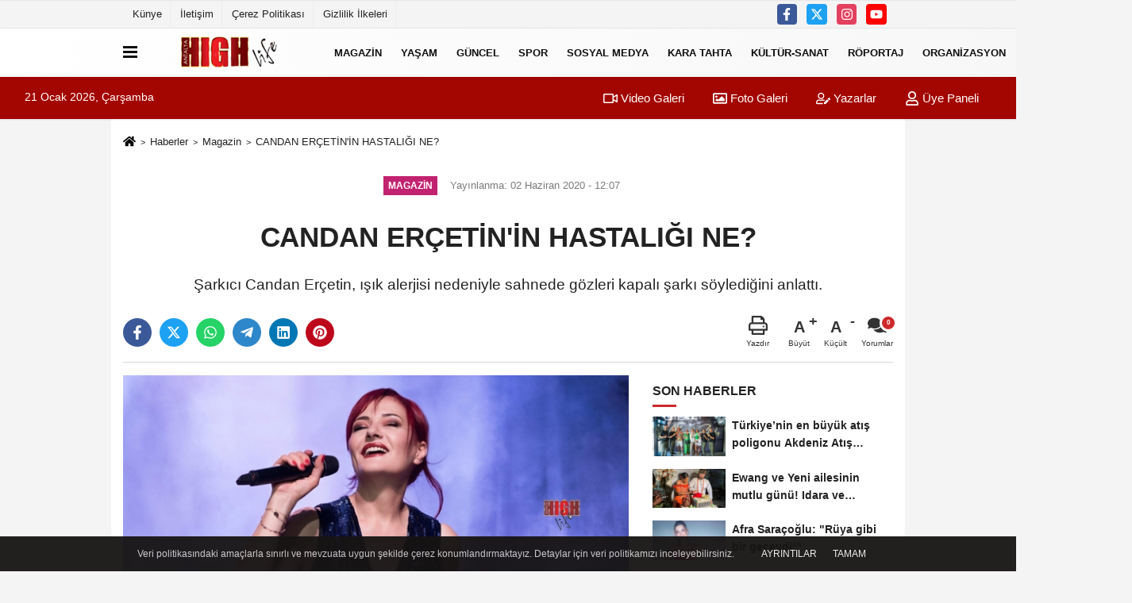

--- FILE ---
content_type: text/html; charset=UTF-8
request_url: https://www.antalyahighlife.com/candan-ercetin-in-hastaligi-ne/392/
body_size: 11161
content:
 <!DOCTYPE html> <html lang="tr-TR"><head> <meta name="format-detection" content="telephone=no"/> <meta id="meta-viewport" name="viewport" content="width=1200"> <meta charset="utf-8"> <title>CANDAN ERÇETİN'İN HASTALIĞI NE? - Magazin - Antalya High Life</title> <meta name="title" content="CANDAN ERÇETİN&#39;İN HASTALIĞI NE? - Magazin - Antalya High Life"> <meta name="description" content="Şarkıcı Candan Erçetin, ışık alerjisi nedeniyle sahnede gözleri kapalı şarkı söylediğini anlattı."> <meta name="datePublished" content="2020-06-02T12:07:31+03:00"> <meta name="dateModified" content="2020-06-02T12:07:31+03:00"> <meta name="articleSection" content="news"> <link rel="canonical" href="https://www.antalyahighlife.com/candan-ercetin-in-hastaligi-ne/392/" /> <link rel="manifest" href="https://www.antalyahighlife.com/manifest.json"> <meta name="robots" content="max-image-preview:large" /> <meta name="robots" content="max-snippet:160"> <link rel="image_src" type="image/jpeg" href="https://www.antalyahighlife.com/images/haberler/2020/06/candan-ercetin-in-hastaligi-ne.jpg"/> <meta http-equiv="content-language" content="tr"/> <meta name="content-language" content="tr"><meta name="apple-mobile-web-app-status-bar-style" content="#ebe7e6"><meta name="msapplication-navbutton-color" content="#ebe7e6"> <meta name="theme-color" content="#ebe7e6"/> <link rel="shortcut icon" type="image/x-icon" href="https://www.antalyahighlife.com/favicon.ico"> <link rel="apple-touch-icon" href="https://www.antalyahighlife.com/favicon.ico"> <meta property="og:site_name" content="https://www.antalyahighlife.com" /> <meta property="og:type" content="article" /> <meta property="og:title" content="CANDAN ERÇETİN&#39;İN HASTALIĞI NE?" /> <meta property="og:url" content="https://www.antalyahighlife.com/candan-ercetin-in-hastaligi-ne/392/" /> <meta property="og:description" content="Şarkıcı Candan Erçetin, ışık alerjisi nedeniyle sahnede gözleri kapalı şarkı söylediğini anlattı."/> <meta property="og:image" content="https://www.antalyahighlife.com/images/haberler/2020/06/candan-ercetin-in-hastaligi-ne.jpg" /> <meta property="og:locale" content="tr_TR" /> <meta property="og:image:width" content="641" /> <meta property="og:image:height" content="380" /> <meta property="og:image:alt" content="CANDAN ERÇETİN&#39;İN HASTALIĞI NE?" /> <meta name="twitter:card" content="summary_large_image" /> <meta name="twitter:url" content="https://www.antalyahighlife.com/candan-ercetin-in-hastaligi-ne/392/" /> <meta name="twitter:title" content="CANDAN ERÇETİN&#39;İN HASTALIĞI NE?" /> <meta name="twitter:description" content="Şarkıcı Candan Erçetin, ışık alerjisi nedeniyle sahnede gözleri kapalı şarkı söylediğini anlattı." /> <meta name="twitter:image:src" content="https://www.antalyahighlife.com/images/haberler/2020/06/candan-ercetin-in-hastaligi-ne.jpg" /> <meta name="twitter:domain" content="https://www.antalyahighlife.com" /> <link rel="alternate" type="application/rss+xml" title="CANDAN ERÇETİN&#39;İN HASTALIĞI NE?" href="https://www.antalyahighlife.com/rss_magazin_10.xml"/> <script type="text/javascript"> var facebookApp = ''; var facebookAppVersion = 'v3.0'; var twitter_username = ''; var reklamtime = "10000"; var domainname = "https://www.antalyahighlife.com"; var splashcookie = null; var splashtime = null;	var _TOKEN = "9fd62e81a495e35e4e2f6ea7cefa566b"; </script><link rel="preload" as="style" href="https://www.antalyahighlife.com/template/prime/assets/css/app.css?v=2022110508061120231130001115" /><link rel="stylesheet" type="text/css" media='all' href="https://www.antalyahighlife.com/template/prime/assets/css/app.css?v=2022110508061120231130001115"/> <link rel="preload" as="script" href="https://www.antalyahighlife.com/template/prime/assets/js/app.js?v=2022110508061120231130001115" /><script src="https://www.antalyahighlife.com/template/prime/assets/js/app.js?v=2022110508061120231130001115"></script> <script src="https://www.antalyahighlife.com/template/prime/assets/js/sticky.sidebar.js?v=2022110508061120231130001115"></script> <script src="https://www.antalyahighlife.com/template/prime/assets/js/libs/swiper/swiper.js?v=2022110508061120231130001115" defer></script> <script src="https://www.antalyahighlife.com/template/prime/assets/js/print.min.js?v=2022110508061120231130001115" defer></script> <script src="https://www.antalyahighlife.com/reg-sw.js?v=2022110508061120231130001115" defer></script> <script data-schema="organization" type="application/ld+json"> { "@context": "https://schema.org", "@type": "Organization", "name": "Antalya High Life", "url": "https://www.antalyahighlife.com", "logo": { "@type": "ImageObject",	"url": "https://www.antalyahighlife.com/images/genel/Adsız-3.fw.png",	"width": 360, "height": 90}, "sameAs": [ "https://www.facebook.com/AntalyaHighLife/", "https://www.youtube.com/user/HABERANTALYA", "https://www.twitter.com/twitter", "https://www.instagram.com/antalyahigh.life/", "", "", "" ] } </script> <script type="application/ld+json"> { "@context": "https://schema.org", "@type": "BreadcrumbList",	"@id": "https://www.antalyahighlife.com/candan-ercetin-in-hastaligi-ne/392/#breadcrumb", "itemListElement": [{ "@type": "ListItem", "position": 1, "item": { "@id": "https://www.antalyahighlife.com", "name": "Ana Sayfa" } }, { "@type": "ListItem", "position": 2, "item": {"@id": "https://www.antalyahighlife.com/magazin/","name": "Magazin" } }, { "@type": "ListItem", "position": 3, "item": { "@id": "https://www.antalyahighlife.com/candan-ercetin-in-hastaligi-ne/392/", "name": "CANDAN ERÇETİN&#39;İN HASTALIĞI NE?" } }] } </script> <script type="application/ld+json">{ "@context": "https://schema.org", "@type": "NewsArticle",	"inLanguage":"tr-TR", "mainEntityOfPage": { "@type": "WebPage", "@id": "https://www.antalyahighlife.com/candan-ercetin-in-hastaligi-ne/392/" }, "headline": "CANDAN ERÇETİN&amp;#39;İN HASTALIĞI NE?", "name": "CANDAN ERÇETİN&#39;İN HASTALIĞI NE?", "articleBody": "Erçetin, &quot;Güneşe çıkmıyorum. Beyaz tenliler güneş alerjisine fazla kapılıyor. Benim uçuğum da var, bir tür herpes. Güneşe çıkınca bütün dudaklarım uçukluyordu.
Gözümde de güneş ve ışık alerjisi var. Yaşarmaya başlıyor, onu refleks olarak geliştirdim. Sahnede genelde gözlerim kapalı şarkı söylüyorum, çünkü gözlerime bütün konserlerde en az 2 binlik ışık vuruyor.&quot; dedi.
Candan Erçetin, yıllardır sahnede gözü kapalı şarkı söylemesinin nedenini açıkladı. Pandemi süreciyle birlikte sosyal medyayı daha aktif kullanmaya başladığını söyleyen sanatçı, ışık alerjisi nedeniyle sahnede gözleri kapalı şarkı söylediğini anlattı. Güneşe çıkmıyorum. Beyaz tenliler güneş alerjisine fazla kapılıyor.Benim uçuğum da var, bir tür herpes. Güneşe çıkınca bütün dudaklarım uçukluyordu. Bu böyle devam etti.O kadar uzun oldu ki güneşe çıkmayalı. Gözümde de güneş ve ışık alerjisi var. Yaşarmaya başlıyor, onu refleks olarak geliştirdim. Sahnede genelde gözlerim kapalı şarkı söylüyorum çünkü gözlerime bütün konserlerde en az 2 binlik ışık vuruyor.
", "articleSection": "Magazin",	"wordCount": 134,	"image": [{	"@type": "ImageObject",	"url": "https://www.antalyahighlife.com/images/haberler/2020/06/candan-ercetin-in-hastaligi-ne.jpg",	"height": 380,	"width": 641 }], "datePublished": "2020-06-02T12:07:31+03:00", "dateModified": "2020-06-02T12:07:31+03:00", "genre": "news",	"isFamilyFriendly":"True",	"publishingPrinciples":"https://www.antalyahighlife.com/gizlilik-ilkesi.html",	"thumbnailUrl": "https://www.antalyahighlife.com/images/haberler/2020/06/candan-ercetin-in-hastaligi-ne.jpg", "typicalAgeRange": "7-", "keywords": "",	"author": { "@type": "Person", "name": "Antalya High Life",	"url": "https://www.antalyahighlife.com/editor/antalya-high-life" }, "publisher": { "@type": "Organization", "name": "Antalya High Life", "logo": { "@type": "ImageObject", "url": "https://www.antalyahighlife.com/images/genel/Adsız-3.fw.png", "width": 360, "height": 90 } }, "description": "Şarkıcı Candan Erçetin, ışık alerjisi nedeniyle sahnede gözleri kapalı şarkı söylediğini anlattı."
} </script><script data-ad-client="ca-pub-3384626245628464" async src="https://pagead2.googlesyndication.com/pagead/js/adsbygoogle.js"></script><script type="text/javascript">var rightMouseClicked = false;
function handleMouseDown(e) { //e.button describes the mouse button that was clicked // 0 is left, 1 is middle, 2 is right if (e.button === 2) { rightMouseClicked = true; } else if (e.button === 0) { //Do something if left button was clicked and right button is still pressed if (rightMouseClicked) { console.log("hello"); //code } } console.log(rightMouseClicked);
}
function handleMouseUp(e) { if (e.button === 2) { rightMouseClicked = false; } console.log(rightMouseClicked);
}
document.addEventListener("mousedown", handleMouseDown);
document.addEventListener("mouseup", handleMouseUp);
document.addEventListener("contextmenu", function(e) { e.preventDefault();
});
//form tags to omit in NS6+:
var omitformtags=["input", "textarea", "select"]
omitformtags=omitformtags.join("|")
function disableselect(e){
if (omitformtags.indexOf(e.target.tagName.toLowerCase())==-1)
return false
}
function reEnable(){
return true
}
if (typeof document.onselectstart!="undefined")
document.onselectstart=new Function ("return false")
else{
document.onmousedown=disableselect
document.onmouseup=reEnable
}</script></head><body class=""> <div class="container position-relative"><div class="sabit-reklam "></div><div class="sabit-reklam sag-sabit "></div></div> <div class="container-fluid d-md-block d-none header-border"><div class="container d-md-block d-none"><div class="row"><div class="col-md-7"><ul class="nav text-12 float-left"> <li><a class="nav-link-top" href="https://www.antalyahighlife.com/kunye.html" title="Künye" >Künye</a></li><li><a class="nav-link-top" href="https://www.antalyahighlife.com/iletisim.html" title="İletişim" >İletişim</a></li><li><a class="nav-link-top" href="https://www.antalyahighlife.com/cerez-politikasi.html" title="Çerez Politikası" >Çerez Politikası</a></li><li><a class="nav-link-top" href="https://www.antalyahighlife.com/gizlilik-ilkeleri.html" title="Gizlilik İlkeleri" >Gizlilik İlkeleri</a></li> </ul></div><div class="col-md-5"><div class="my-1 float-right"> <a href="https://www.facebook.com/AntalyaHighLife/" title="https://www.facebook.com/AntalyaHighLife/" target="_blank" rel="noopener" class="bg-facebook btn btn-icon-top rounded mr-2"><svg width="16" height="16" class="svg-wh"> <use xlink:href="https://www.antalyahighlife.com/template/prime/assets/img/spritesvg.svg#facebook-f" /> </svg> </a> <a href="https://www.twitter.com/twitter" title="https://www.twitter.com/twitter" target="_blank" rel="noopener" class="bg-twitter btn btn-icon-top rounded mr-2"><svg width="16" height="16" class="svg-wh"> <use xlink:href="https://www.antalyahighlife.com/template/prime/assets/img/spritesvg.svg#twitterx" /> </svg> </a> <a href="https://www.instagram.com/antalyahigh.life/" title="https://www.instagram.com/antalyahigh.life/" target="_blank" rel="noopener" class="bg-instagram btn btn-icon-top rounded mr-2"><svg width="16" height="16" class="svg-wh"> <use xlink:href="https://www.antalyahighlife.com/template/prime/assets/img/spritesvg.svg#instagram" /> </svg> </a> <a href="https://www.youtube.com/user/HABERANTALYA" title="https://www.youtube.com/user/HABERANTALYA" target="_blank" rel="noopener" class="bg-youtube btn btn-icon-top rounded mr-2"><svg width="16" height="16" class="svg-wh"> <use xlink:href="https://www.antalyahighlife.com/template/prime/assets/img/spritesvg.svg#youtube" /> </svg> </a> </div></div> </div> </div></div> <div class="header-border"></div> <nav class="d-print-none navbar navbar-expand-lg bg-white align-items-center header box-shadow-menu"> <div class="container"><div class="menu" data-toggle="modal" data-target="#menu-aside" data-toggle-class="modal-open-aside"> <span class="menu-item"></span> <span class="menu-item"></span> <span class="menu-item"></span> </div> <a class="navbar-brand logo align-items-center" href="https://www.antalyahighlife.com" title="Antalya High Life"><picture> <source data-srcset="https://www.antalyahighlife.com/images/genel/Adsız-3.fw.png?v=2022110508061120231130001115" type="image/webp" class="img-fluid logoh"> <source data-srcset="https://www.antalyahighlife.com/images/genel/Adsız-3.fw.png?v=2022110508061120231130001115" type="image/jpeg" class="img-fluid logoh"> <img src="https://www.antalyahighlife.com/images/genel/Adsız-3.fw.png?v=2022110508061120231130001115" alt="Anasayfa" class="img-fluid logoh" width="100%" height="100%"></picture></a> <ul class="navbar-nav mr-auto font-weight-bolder nav-active-border bottom b-primary d-none d-md-flex"> <li class="nav-item text-uppercase"><a class="nav-link text-uppercase" href="https://www.antalyahighlife.com/magazin/" title="Magazin" >Magazin</a></li><li class="nav-item text-uppercase"><a class="nav-link text-uppercase" href="https://www.antalyahighlife.com/yasam/" title="Yaşam" >Yaşam</a></li><li class="nav-item text-uppercase"><a class="nav-link text-uppercase" href="https://www.antalyahighlife.com/guncel/" title="Güncel" >Güncel</a></li><li class="nav-item text-uppercase"><a class="nav-link text-uppercase" href="https://www.antalyahighlife.com/spor/" title="Spor" >Spor</a></li><li class="nav-item text-uppercase"><a class="nav-link text-uppercase" href="https://www.antalyahighlife.com/sosyal-medya/" title="Sosyal Medya" >Sosyal Medya</a></li><li class="nav-item text-uppercase"><a class="nav-link text-uppercase" href="https://www.antalyahighlife.com/kara-tahta/" title="Kara Tahta" >Kara Tahta</a></li><li class="nav-item text-uppercase"><a class="nav-link text-uppercase" href="https://www.antalyahighlife.com/kultur-sanat/" title="Kültür-Sanat" >Kültür-Sanat</a></li><li class="nav-item text-uppercase"><a class="nav-link text-uppercase" href="https://www.antalyahighlife.com/roportaj/" title="Röportaj" >Röportaj</a></li><li class="nav-item text-uppercase"><a class="nav-link text-uppercase" href="https://www.antalyahighlife.com/siyaset/" title="Organizasyon" >Organizasyon</a></li><li class="nav-item text-uppercase"><a class="nav-link text-uppercase" href="https://www.antalyahighlife.com/tv/" title="TV" >TV</a></li> <li class="nav-item dropdown dropdown-hover"> <a title="tümü" href="#" class="nav-link text-uppercase"><svg width="16" height="16" class="svg-bl text-16"><use xlink:href="https://www.antalyahighlife.com/template/prime/assets/img/sprite.svg#chevron-down"></use></svg></a> <div class="dropdown-menu px-2 py-2"> <a class="d-block p-1 text-nowrap nav-link" href="https://www.antalyahighlife.com/ekonomi/" title="Ekonomi">Ekonomi</a> <a class="d-block p-1 text-nowrap nav-link" href="https://www.antalyahighlife.com/yerel/" title="Yerel">Yerel</a> <a class="d-block p-1 text-nowrap nav-link" href="https://www.antalyahighlife.com/eglence/" title="Eğlence">Eğlence</a> <a class="d-block p-1 text-nowrap nav-link" href="https://www.antalyahighlife.com/genel/" title="Genel">Genel</a> </div> </li> </ul> <ul class="navbar-nav ml-auto align-items-center font-weight-bolder"> <li class="nav-item"><a href="javascript:;" data-toggle="modal" data-target="#search-box" class="search-button nav-link py-1" title="Arama"><svg class="svg-bl" width="14" height="18"> <use xlink:href="https://www.antalyahighlife.com/template/prime/assets/img/spritesvg.svg#search" /> </svg> <span> Ara</span></a></li> </ul> </div></nav></header><div class="container-fluid d-md-block sondakika-bg d-print-none"> <div class="row py-s px-3"> <div class="col-md-5"> <span id="bugun">Bugün <script> function tarihsaat() { var b = new Date, g = b.getSeconds(), d = b.getMinutes(), a = b.getHours(), c = b.getDay(), h = b.getDate(), k = b.getMonth(), b = b.getFullYear(); 10 > a && (a = "0" + a); 10 > g && (g = "0" + g); 10 > d && (d = "0" + d); document.getElementById("bugun").innerHTML = h + " " + "Ocak Şubat Mart Nisan Mayıs Haziran Temmuz Ağustos Eylül Ekim Kasım Aralık".split(" ")[k] + " " + b + ", " + "Pazar Pazartesi Salı Çarşamba Perşembe Cuma Cumartesi".split(" ")[c] + " "; setTimeout("tarihsaat()", 1E3) } function CC_noErrors() { return !0 } window.onerror = CC_noErrors; function bookmarksite(b, g) { document.all ? window.external.AddFavorite(g, b) : window.sidebar && window.sidebar.addPanel(b, g, "") } tarihsaat();</script></span> </div> <div class="col-md-7 d-none d-md-block"> <div class="text-right text-16"><a href="https://www.antalyahighlife.com/video-galeri/" class="px-3" title="Video Galeri" ><svg class="svg-whss" width="18" height="18"> <use xlink:href="https://www.antalyahighlife.com/template/prime/assets/img/sprite.svg#video" /> </svg> Video Galeri</a> <a href="https://www.antalyahighlife.com/foto-galeri/" class="px-3" title="Foto Galeri" ><svg class="svg-whss" width="18" height="18"> <use xlink:href="https://www.antalyahighlife.com/template/prime/assets/img/sprite.svg#image" /> </svg> Foto Galeri</a> <a href="https://www.antalyahighlife.com/kose-yazarlari/" class="px-3" title="Köşe Yazarları" ><svg class="svg-whss" width="18" height="18"> <use xlink:href="https://www.antalyahighlife.com/template/prime/assets/img/sprite.svg#user-edit" /> </svg> Yazarlar</a> <a class="px-3" href="https://www.antalyahighlife.com/kullanici-girisi/" ><svg class="svg-whss" width="18" height="18"> <use xlink:href="https://www.antalyahighlife.com/template/prime/assets/img/sprite.svg#user" /> </svg> Üye Paneli</a> </div> </div> </div></div> <div class="fixed-share bg-white box-shadow is-hidden align-items-center d-flex post-tools px-3"> <span class="bg-facebook post-share share-link" onClick="ShareOnFacebook('https://www.antalyahighlife.com/candan-ercetin-in-hastaligi-ne/392/');return false;" title="facebook"><svg width="18" height="18" class="svg-wh"><use xlink:href="https://www.antalyahighlife.com/template/prime/assets/img/sprite.svg?v=1#facebook-f"></use></svg> </span> <span class="bg-twitter post-share share-link" onClick="ShareOnTwitter('https://www.antalyahighlife.com/candan-ercetin-in-hastaligi-ne/392/', 'tr', '', 'CANDAN ERÇETİN’İN HASTALIĞI NE?')" title="twitter"><svg width="18" height="18" class="svg-wh"><use xlink:href="https://www.antalyahighlife.com/template/prime/assets/img/sprite.svg?v=1#twitterx"></use></svg></span> <a rel="noopener" class="bg-whatsapp post-share share-link" href="https://api.whatsapp.com/send?text=CANDAN ERÇETİN’İN HASTALIĞI NE? https://www.antalyahighlife.com/candan-ercetin-in-hastaligi-ne/392/" title="whatsapp"><svg width="18" height="18" class="svg-wh"><use xlink:href="https://www.antalyahighlife.com/template/prime/assets/img/sprite.svg?v=1#whatsapp"></use></svg></a> <a target="_blank" rel="noopener" class="bg-telegram post-share share-link" href="https://t.me/share/url?url=https://www.antalyahighlife.com/candan-ercetin-in-hastaligi-ne/392/&text=CANDAN ERÇETİN’İN HASTALIĞI NE?" title="telegram"><svg width="18" height="18" class="svg-wh"><use xlink:href="https://www.antalyahighlife.com/template/prime/assets/img/sprite.svg?v=1#telegram"></use></svg></a> <a target="_blank" rel="noopener" class="bg-linkedin post-share share-link" href="https://www.linkedin.com/shareArticle?url=https://www.antalyahighlife.com/candan-ercetin-in-hastaligi-ne/392/" title="linkedin"><svg width="18" height="18" class="svg-wh"><use xlink:href="https://www.antalyahighlife.com/template/prime/assets/img/sprite.svg?v=1#linkedin"></use></svg></a> <a target="_blank" rel="noopener" class="bg-pinterest post-share share-link" href="https://pinterest.com/pin/create/button/?url=https://www.antalyahighlife.com/candan-ercetin-in-hastaligi-ne/392/&media=https://www.antalyahighlife.com/images/haberler/2020/06/candan-ercetin-in-hastaligi-ne.jpg&description=CANDAN ERÇETİN’İN HASTALIĞI NE?" title="pinterest"><svg width="18" height="18" class="svg-wh"><use xlink:href="https://www.antalyahighlife.com/template/prime/assets/img/sprite.svg?v=1#pinterest"></use></svg></a> <div class="ml-auto d-flex align-items-center"> <a href="javascript:;" class="font-buyut text-muted text-center font-button plus mr-2"> <span>A</span> <div class="text-10 font-weight-normal">Büyüt</div> </a> <a href="javascript:;" class="font-kucult text-muted text-center font-button mr-2"> <span>A</span> <div class="text-10 font-weight-normal">Küçült</div> </a> <a href="javascript:;" class="text-muted text-center position-relative scroll-go" data-scroll="yorumlar-392" data-count="0"> <svg class="svg-gr" width="24" height="24"><use xlink:href="https://www.antalyahighlife.com/template/prime/assets/img/sprite.svg?v=1#comments" /></svg> <div class="text-10">Yorumlar</div> </a> </div> </div> <div class="print-body" id="print-392"> <div class="container py-1 bg-white"> <nav aria-label="breadcrumb"> <ol class="breadcrumb justify-content-left"> <li class="breadcrumb-item"><a href="https://www.antalyahighlife.com" title="Ana Sayfa"><svg class="svg-br-2" width="16" height="16"><use xlink:href="https://www.antalyahighlife.com/template/prime/assets/img/sprite.svg?v=1#home" /></svg></a></li> <li class="breadcrumb-item"><a href="https://www.antalyahighlife.com/arsiv/" title="Arşiv">Haberler</a></li> <li class="breadcrumb-item"><a href="https://www.antalyahighlife.com/magazin/" title="Magazin">Magazin</a></li> <li class="breadcrumb-item active d-md-block d-none" aria-current="page"><a href="https://www.antalyahighlife.com/candan-ercetin-in-hastaligi-ne/392/" title="CANDAN ERÇETİN&#39;İN HASTALIĞI NE?">CANDAN ERÇETİN&#39;İN HASTALIĞI NE?</a></li> </ol> </nav> <div id="haberler"> <div class="haber-kapsa print-body" id="print-392"> <div class="news-start"> <article id="haber-392"> <div class="text-md-center" > <div class="text-muted text-sm py-2 d-md-flex align-items-center justify-content-center"> <div class="badge badge-lg text-uppercase bg-primary mr-3 my-2 " style="background:#c22370 !important;"> Magazin </div> <div class="d-md-block text-12 text-fade"><svg class="svg-gr-2 d-none" width="14" height="14"><use xlink:href="https://www.antalyahighlife.com/template/prime/assets/img/sprite.svg?v=1#clock"></use></svg> Yayınlanma: 02 Haziran 2020 - 12:07 </div> <div class="text-12 ml-md-3 text-fade"> </div> </div> <h1 class="text-36 post-title my-2 py-2 font-weight-bold"> CANDAN ERÇETİN&#39;İN HASTALIĞI NE? </h1> <h2 class="text-2222 mb-0 my-2 py-2 font-weight-normal">Şarkıcı Candan Erçetin, ışık alerjisi nedeniyle sahnede gözleri kapalı şarkı söylediğini anlattı.</h2> <div class="text-muted text-sm py-2 d-md-none align-items-center d-flex text-nowrap"> <div class="badge badge-lg text-uppercase bg-primary mr-3"> Magazin </div> <div class="text-12"> 02 Haziran 2020 - 12:07 </div> <div class="ml-3 d-none d-md-block text-12"> </div> </div> <div class="fix-socials_btm d-flex d-md-none"> <div class="post-tools"> <a rel="noopener" class="post-share share-link" href="https://www.antalyahighlife.com" title="Ana Sayfa"><svg width="18" height="18" class="svg-wh"><use xlink:href="https://www.antalyahighlife.com/template/prime/assets/img/sprite.svg?v=1#home"></use></svg></a> <span class="bg-facebook post-share share-link" onClick="ShareOnFacebook('https://www.antalyahighlife.com/candan-ercetin-in-hastaligi-ne/392/');return false;" title="facebook"><svg width="18" height="18" class="svg-wh"><use xlink:href="https://www.antalyahighlife.com/template/prime/assets/img/sprite.svg?v=1#facebook-f"></use></svg> </span> <span class="bg-twitter post-share share-link" onClick="ShareOnTwitter('https://www.antalyahighlife.com/candan-ercetin-in-hastaligi-ne/392/', 'tr', '', 'CANDAN ERÇETİN’İN HASTALIĞI NE?')" title="twitter"><svg width="18" height="18" class="svg-wh"><use xlink:href="https://www.antalyahighlife.com/template/prime/assets/img/sprite.svg?v=1#twitterx"></use></svg> </span> <a target="_blank" rel="noopener" class="bg-whatsapp post-share share-link" href="https://api.whatsapp.com/send?text=CANDAN ERÇETİN’İN HASTALIĞI NE? https://www.antalyahighlife.com/candan-ercetin-in-hastaligi-ne/392/" title="whatsapp"><svg width="18" height="18" class="svg-wh"><use xlink:href="https://www.antalyahighlife.com/template/prime/assets/img/sprite.svg?v=1#whatsapp"></use></svg></a> <a target="_blank" rel="noopener" class="bg-telegram post-share share-link" href="https://t.me/share/url?url=https://www.antalyahighlife.com/candan-ercetin-in-hastaligi-ne/392/&text=CANDAN ERÇETİN’İN HASTALIĞI NE?" title="telegram"><svg width="18" height="18" class="svg-wh"><use xlink:href="https://www.antalyahighlife.com/template/prime/assets/img/sprite.svg?v=1#telegram"></use></svg></a> <a target="_blank" rel="noopener" class="bg-linkedin post-share share-link" href="https://www.linkedin.com/shareArticle?url=https://www.antalyahighlife.com/candan-ercetin-in-hastaligi-ne/392/" title="linkedin"><svg width="18" height="18" class="svg-wh"><use xlink:href="https://www.antalyahighlife.com/template/prime/assets/img/sprite.svg?v=1#linkedin"></use></svg></a> <a target="_blank" rel="noopener" class="bg-pinterest post-share share-link" href="https://pinterest.com/pin/create/button/?url=https://www.antalyahighlife.com/candan-ercetin-in-hastaligi-ne/392/&media=https://www.antalyahighlife.com/images/haberler/2020/06/candan-ercetin-in-hastaligi-ne.jpg&description=CANDAN ERÇETİN’İN HASTALIĞI NE?" title="pinterest"><svg width="18" height="18" class="svg-wh"><use xlink:href="https://www.antalyahighlife.com/template/prime/assets/img/sprite.svg?v=1#pinterest"></use></svg></a> <div class="ml-5 ml-auto d-flex align-items-center"> <a href="javascript:;" class="text-muted text-center position-relative scroll-go d-md-inline-block " data-scroll="yorumlar-392" data-count="0"> <svg class="svg-gr" width="24" height="24"><use xlink:href="https://www.antalyahighlife.com/template/prime/assets/img/sprite.svg?v=1#comments" /></svg> <div class="text-10">Yorumlar</div> </a> </div> </div></div> <div class="post-tools my-3 d-flex d-print-none flex-scroll flex-wrap"> <span class="bg-facebook post-share share-link" onClick="ShareOnFacebook('https://www.antalyahighlife.com/candan-ercetin-in-hastaligi-ne/392/');return false;" title="facebook"><svg width="18" height="18" class="svg-wh"><use xlink:href="https://www.antalyahighlife.com/template/prime/assets/img/sprite.svg?v=1#facebook-f"></use></svg> </span> <span class="bg-twitter post-share share-link" onClick="ShareOnTwitter('https://www.antalyahighlife.com/candan-ercetin-in-hastaligi-ne/392/', 'tr', '', 'CANDAN ERÇETİN’İN HASTALIĞI NE?')" title="twitter"><svg width="18" height="18" class="svg-wh"><use xlink:href="https://www.antalyahighlife.com/template/prime/assets/img/sprite.svg?v=1#twitterx"></use></svg> </span> <a target="_blank" rel="noopener" class="bg-whatsapp post-share share-link" href="https://api.whatsapp.com/send?text=CANDAN ERÇETİN’İN HASTALIĞI NE? https://www.antalyahighlife.com/candan-ercetin-in-hastaligi-ne/392/" title="whatsapp"><svg width="18" height="18" class="svg-wh"><use xlink:href="https://www.antalyahighlife.com/template/prime/assets/img/sprite.svg?v=1#whatsapp"></use></svg></a> <a target="_blank" rel="noopener" class="bg-telegram post-share share-link" href="https://t.me/share/url?url=https://www.antalyahighlife.com/candan-ercetin-in-hastaligi-ne/392/&text=CANDAN ERÇETİN’İN HASTALIĞI NE?" title="telegram"><svg width="18" height="18" class="svg-wh"><use xlink:href="https://www.antalyahighlife.com/template/prime/assets/img/sprite.svg?v=1#telegram"></use></svg></a> <a target="_blank" rel="noopener" class="bg-linkedin post-share share-link" href="https://www.linkedin.com/shareArticle?url=https://www.antalyahighlife.com/candan-ercetin-in-hastaligi-ne/392/" title="linkedin"><svg width="18" height="18" class="svg-wh"><use xlink:href="https://www.antalyahighlife.com/template/prime/assets/img/sprite.svg?v=1#linkedin"></use></svg></a> <a target="_blank" rel="noopener" class="bg-pinterest post-share share-link" href="https://pinterest.com/pin/create/button/?url=https://www.antalyahighlife.com/candan-ercetin-in-hastaligi-ne/392/&media=https://www.antalyahighlife.com/images/haberler/2020/06/candan-ercetin-in-hastaligi-ne.jpg&description=CANDAN ERÇETİN’İN HASTALIĞI NE?" title="pinterest"><svg width="18" height="18" class="svg-wh"><use xlink:href="https://www.antalyahighlife.com/template/prime/assets/img/sprite.svg?v=1#pinterest"></use></svg></a> <div class="ml-5 ml-auto d-flex align-items-center"> <a href="javascript:;" class="text-muted text-center mr-4 printer d-none d-md-inline-block" name="print392" id="392" title="Yazdır"> <svg class="svg-gr" width="24" height="24"><use xlink:href="https://www.antalyahighlife.com/template/prime/assets/img/sprite.svg?v=1#print" /></svg> <div class="text-10">Yazdır</div> </a> <a href="javascript:;" class="font-buyut text-muted text-center font-button plus mr-2"> <span>A</span> <div class="text-10 font-weight-normal">Büyüt</div> </a> <a href="javascript:;" class="font-kucult text-muted text-center font-button mr-2"> <span>A</span> <div class="text-10 font-weight-normal">Küçült</div> </a> <a href="javascript:;" class="text-muted text-center position-relative scroll-go d-none d-md-inline-block " data-scroll="yorumlar-392" data-count="0"> <svg class="svg-gr" width="24" height="24"><use xlink:href="https://www.antalyahighlife.com/template/prime/assets/img/sprite.svg?v=1#comments" /></svg> <div class="text-10">Yorumlar</div> </a> </div> </div> </div> <div class="border-bottom my-3"></div> <div class="row"> <div class="col-md-8"> <div class="lazy mb-4 responsive-image"> <a data-fancybox="image" href="https://www.antalyahighlife.com/images/haberler/2020/06/candan-ercetin-in-hastaligi-ne.jpg" title="CANDAN ERÇETİN'İN HASTALIĞI NE?"><img src="https://www.antalyahighlife.com/template/prime/assets/img/641x380.jpg?v=2022110508061120231130001115" data-src="https://www.antalyahighlife.com/images/haberler/2020/06/candan-ercetin-in-hastaligi-ne.jpg" width="100%" height="100%" alt="CANDAN ERÇETİN'İN HASTALIĞI NE?" class="img-fluid lazy"/></a> </div> <div class="post-body my-3"> <div class="detay" property="articleBody">
Erçetin, "Güneşe çıkmıyorum. Beyaz tenliler güneş<a href="https://www.mynet.com/magazin/haberler/alerji"> alerji</a>sine fazla kapılıyor. Benim uçuğum da var, bir tür herpes. Güneşe çıkınca bütün dudaklarım uçukluyordu.</p>Gözümde de güneş ve ışık alerjisi var. Yaşarmaya başlıyor, onu refleks olarak geliştirdim. Sahnede genelde gözlerim kapalı şarkı söylüyorum, çünkü gözlerime bütün konserlerde en az 2 binlik ışık vuruyor." dedi.</p>Candan Erçetin, yıllardır sahnede gözü kapalı şarkı söylemesinin nedenini açıkladı. Pandemi süreciyle birlikte sosyal medyayı daha aktif kullanmaya başladığını söyleyen sanatçı, ışık alerjisi nedeniyle sahnede gözleri kapalı şarkı söylediğini anlattı. Güneşe çıkmıyorum. Beyaz tenliler güneş alerjisine fazla kapılıyor.Benim uçuğum da var, bir tür herpes. Güneşe çıkınca bütün dudaklarım uçukluyordu. Bu böyle devam etti.O kadar uzun oldu ki güneşe çıkmayalı. Gözümde de güneş ve ışık alerjisi var. Yaşarmaya başlıyor, onu refleks olarak geliştirdim. Sahnede genelde gözlerim kapalı şarkı söylüyorum çünkü gözlerime bütün konserlerde en az 2 binlik ışık vuruyor.</p> </div> </div> <div class="clearfixy"></div><div class="emojiler py-3" data-id="392"></div><script> $(document).ready(function () {
$('.emojiler[data-id="'+392+'"]').load('https://www.antalyahighlife.com/template/prime/include/emoji.php?postid=392&type=1');
});</script> <div class="my-3 py-1 d-print-none commenttab" id="yorumlar-392"> <div class="b-t"> <div class="nav-active-border b-primary top"> <ul class="nav font-weight-bold align-items-center" id="myTab" role="tablist"> <li class="nav-item" role="tab" aria-selected="false"> <a class="nav-link py-3 active" id="comments-tab-392" data-toggle="tab" href="#comments-392"><span class="d-md-block text-16">YORUMLAR</span></a> </li> <li class="nav-item" role="tab" aria-selected="true"> <a class="nav-link py-3" id="facebook-tab-392" data-toggle="tab" href="#facebook-392" aria-controls="facebook-392"><span class="d-md-block text-16">FACEBOOK</span></a> </li> </ul> </div> </div> <div class="tab-content"> <div class="tab-pane show active" id="comments-392"> <div class="my-3"> <div class="commentResult"></div> <form class="contact_form commentstyle" action="" onsubmit="return tumeva.commentSubmit(this)" name="yorum"> <div class="reply my-2" id="kim" style="display:none;"><strong> <span></span> </strong> adlı kullanıcıya cevap <a href="#" class="notlikeid reply-comment-cancel">x</a> </div> <div class="form-group"> <textarea onkeyup="textCounterJS(this.form.Yorum,this.form.remLensoz,1000);" id="yorum" type="text" minlength="10" name="Yorum" required="required" class="form-control pb-4" placeholder="Kanunlara aykırı, konuyla ilgisi olmayan, küfür içeren yorumlar onaylanmamaktadır.IP adresiniz kaydedilmektedir."></textarea> <label for="remLensoz"> <input autocomplete="off" class="commentbgr text-12 border-0 py-2 px-1" readonly id="remLensoz" name="remLensoz" type="text" maxlength="3" value="2000 karakter"/> </label> <script type="text/javascript"> function textCounterJS(field, cntfield, maxlimit) { if (field.value.length > maxlimit) field.value = field.value.substring(0, maxlimit); else cntfield.value = (maxlimit - field.value.length).toString().concat(' karakter'); } </script> </div> <div class="row"> <div class="col-md-6"> <div class="form-group"> <input autocomplete="off" type="text" maxlength="75" name="AdSoyad" class="form-control" id="adsoyad" required placeholder="Ad / Soyad"> </div> </div> </div> <input type="hidden" name="Baglanti" value="0" class="YorumId"/> <input type="hidden" name="Durum" value="YorumGonder"/> <input type="hidden" name="VeriId" value="392"/> <input type="hidden" name="Tip" value="1"/> <input type="hidden" name="show" value="20260121"/> <input type="hidden" name="token" value="9fd62e81a495e35e4e2f6ea7cefa566b"> <button id="send" type="submit" class="text-14 btn btn-sm btn-primary px-4 font-weight-bold"> Gönder</button> </form> </div> <!-- yorumlar --> </div> <div class="tab-pane" id="facebook-392"> <script> (function (d, s, id) { var js, fjs = d.getElementsByTagName(s)[0]; if (d.getElementById(id)) return; js = d.createElement(s); js.id = id; js.async = true; js.src = "//connect.facebook.net/tr_TR/sdk.js#xfbml=1&version=v3.0&appId="; fjs.parentNode.insertBefore(js, fjs); }(document, 'script', 'facebook-jssdk')); </script> <div id="fb-root"></div> <div class="fb-comments" data-width="100%" data-href="https://www.antalyahighlife.com/candan-ercetin-in-hastaligi-ne/392/" data-num-posts="10"></div> </div> </div></div> <div class="heading d-print-none py-3">İlginizi Çekebilir</div><div class="row row-sm list-grouped d-print-none"> <div class="col-md-6"> <div class="list-item block"> <a href="https://www.antalyahighlife.com/turkiye-nin-en-buyuk-atis-poligonu-akdeniz-atis-akademisi-acildi/1138/" title="Türkiye’nin en büyük atış poligonu Akdeniz Atış Akademisi açıldı "><picture> <source data-srcset="https://www.antalyahighlife.com/images/haberler/2025/09/turkiye-nin-en-buyuk-atis-poligonu-akdeniz-atis-akademisi-acildi-4450-t.webp" type="image/webp" class="img-fluid"> <source data-srcset="https://www.antalyahighlife.com/images/haberler/2025/09/turkiye-nin-en-buyuk-atis-poligonu-akdeniz-atis-akademisi-acildi-4450-t.jpg" type="image/jpeg" class="img-fluid"> <img src="https://www.antalyahighlife.com/template/prime/assets/img/313x170.jpg?v=2022110508061120231130001115" data-src="https://www.antalyahighlife.com/images/haberler/2025/09/turkiye-nin-en-buyuk-atis-poligonu-akdeniz-atis-akademisi-acildi-4450-t.jpg" alt="Türkiye’nin en büyük atış poligonu Akdeniz Atış Akademisi açıldı " class="img-fluid lazy maxh3" width="384" height="208"></picture></a> <div class="list-content"> <div class="list-body h-2x"><a href="https://www.antalyahighlife.com/turkiye-nin-en-buyuk-atis-poligonu-akdeniz-atis-akademisi-acildi/1138/" title="Türkiye’nin en büyük atış poligonu Akdeniz Atış Akademisi açıldı " class="list-title mt-1">Türkiye’nin en büyük atış poligonu Akdeniz Atış Akademisi açıldı </a> </div> </div> </div> </div> <div class="col-md-6"> <div class="list-item block"> <a href="https://www.antalyahighlife.com/ewang-ve-yeni-ailesinin-mutlu-gunu-idara-ve-batuhan-emre-nijerya-da-dunya-evine-girdi/1137/" title="Ewang ve Yeni ailesinin mutlu günü! Idara ve Batuhan Emre Nijerya'da dünya evine girdi"><picture> <source data-srcset="https://www.antalyahighlife.com/images/haberler/2024/12/ewang-ve-yeni-ailesinin-mutlu-gunu-idara-ve-batuhan-emre-nijerya-da-dunya-evine-girdi-8937-t.webp" type="image/webp" class="img-fluid"> <source data-srcset="https://www.antalyahighlife.com/images/haberler/2024/12/ewang-ve-yeni-ailesinin-mutlu-gunu-idara-ve-batuhan-emre-nijerya-da-dunya-evine-girdi-8937-t.jpg" type="image/jpeg" class="img-fluid"> <img src="https://www.antalyahighlife.com/template/prime/assets/img/313x170.jpg?v=2022110508061120231130001115" data-src="https://www.antalyahighlife.com/images/haberler/2024/12/ewang-ve-yeni-ailesinin-mutlu-gunu-idara-ve-batuhan-emre-nijerya-da-dunya-evine-girdi-8937-t.jpg" alt="Ewang ve Yeni ailesinin mutlu günü! Idara ve Batuhan Emre Nijerya'da dünya evine girdi" class="img-fluid lazy maxh3" width="384" height="208"></picture></a> <div class="list-content"> <div class="list-body h-2x"><a href="https://www.antalyahighlife.com/ewang-ve-yeni-ailesinin-mutlu-gunu-idara-ve-batuhan-emre-nijerya-da-dunya-evine-girdi/1137/" title="Ewang ve Yeni ailesinin mutlu günü! Idara ve Batuhan Emre Nijerya'da dünya evine girdi" class="list-title mt-1">Ewang ve Yeni ailesinin mutlu günü! Idara ve Batuhan Emre Nijerya'da dünya evine girdi</a> </div> </div> </div> </div> <div class="col-md-6"> <div class="list-item block"> <a href="https://www.antalyahighlife.com/afra-saracoglu-ruya-gibi-bir-geceydi/1136/" title="Afra Saraçoğlu: "Rüya gibi bir geceydi!""><picture> <source data-srcset="https://www.antalyahighlife.com/images/haberler/2024/12/afra-saracoglu-ruya-gibi-bir-geceydi-4075-t.webp" type="image/webp" class="img-fluid"> <source data-srcset="https://www.antalyahighlife.com/images/haberler/2024/12/afra-saracoglu-ruya-gibi-bir-geceydi-4075-t.jpg" type="image/jpeg" class="img-fluid"> <img src="https://www.antalyahighlife.com/template/prime/assets/img/313x170.jpg?v=2022110508061120231130001115" data-src="https://www.antalyahighlife.com/images/haberler/2024/12/afra-saracoglu-ruya-gibi-bir-geceydi-4075-t.jpg" alt="Afra Saraçoğlu: "Rüya gibi bir geceydi!"" class="img-fluid lazy maxh3" width="384" height="208"></picture></a> <div class="list-content"> <div class="list-body h-2x"><a href="https://www.antalyahighlife.com/afra-saracoglu-ruya-gibi-bir-geceydi/1136/" title="Afra Saraçoğlu: "Rüya gibi bir geceydi!"" class="list-title mt-1">Afra Saraçoğlu: "Rüya gibi bir geceydi!"</a> </div> </div> </div> </div> <div class="col-md-6"> <div class="list-item block"> <a href="https://www.antalyahighlife.com/unlu-oyuncu-pehlivan-oldu/1135/" title="Ünlü oyuncu pehlivan oldu"><picture> <source data-srcset="https://www.antalyahighlife.com/images/haberler/2024/12/unlu-oyuncu-pehlivan-oldu-6716-t.webp" type="image/webp" class="img-fluid"> <source data-srcset="https://www.antalyahighlife.com/images/haberler/2024/12/unlu-oyuncu-pehlivan-oldu-6716-t.jpg" type="image/jpeg" class="img-fluid"> <img src="https://www.antalyahighlife.com/template/prime/assets/img/313x170.jpg?v=2022110508061120231130001115" data-src="https://www.antalyahighlife.com/images/haberler/2024/12/unlu-oyuncu-pehlivan-oldu-6716-t.jpg" alt="Ünlü oyuncu pehlivan oldu" class="img-fluid lazy maxh3" width="384" height="208"></picture></a> <div class="list-content"> <div class="list-body h-2x"><a href="https://www.antalyahighlife.com/unlu-oyuncu-pehlivan-oldu/1135/" title="Ünlü oyuncu pehlivan oldu" class="list-title mt-1">Ünlü oyuncu pehlivan oldu</a> </div> </div> </div> </div> </div></div> <div class="col-md-4 d-print-none sidebar392"><div class="heading my-2">Son Haberler</div> <div class="list-grid"> <a href="https://www.antalyahighlife.com/turkiye-nin-en-buyuk-atis-poligonu-akdeniz-atis-akademisi-acildi/1138/" title="Türkiye’nin en büyük atış poligonu Akdeniz Atış Akademisi açıldı " class="list-item mb-0 py-2"> <picture> <source data-srcset="https://www.antalyahighlife.com/images/haberler/2025/09/turkiye-nin-en-buyuk-atis-poligonu-akdeniz-atis-akademisi-acildi-4450-t.webp" type="image/webp"> <source data-srcset="https://www.antalyahighlife.com/images/haberler/2025/09/turkiye-nin-en-buyuk-atis-poligonu-akdeniz-atis-akademisi-acildi-4450-t.jpg" type="image/jpeg"> <img src="https://www.antalyahighlife.com/template/prime/assets/img/92x50-l.jpg?v=2022110508061120231130001115" data-src="https://www.antalyahighlife.com/images/haberler/2025/09/turkiye-nin-en-buyuk-atis-poligonu-akdeniz-atis-akademisi-acildi-4450-t.jpg" alt="Türkiye’nin en büyük atış poligonu Akdeniz Atış Akademisi açıldı " class="img-fluid lazy w-92 mh-50px" width="92" height="50"></picture> <div class="list-content py-0 ml-2"> <div class="list-body h-2x"> <div class="list-title h-2x text-topnews text-15 lineblockh"> Türkiye’nin en büyük atış poligonu Akdeniz Atış Akademisi açıldı  </div> </div> </div> </a> <a href="https://www.antalyahighlife.com/ewang-ve-yeni-ailesinin-mutlu-gunu-idara-ve-batuhan-emre-nijerya-da-dunya-evine-girdi/1137/" title="Ewang ve Yeni ailesinin mutlu günü! Idara ve Batuhan Emre Nijerya'da dünya evine girdi" class="list-item mb-0 py-2"> <picture> <source data-srcset="https://www.antalyahighlife.com/images/haberler/2024/12/ewang-ve-yeni-ailesinin-mutlu-gunu-idara-ve-batuhan-emre-nijerya-da-dunya-evine-girdi-8937-t.webp" type="image/webp"> <source data-srcset="https://www.antalyahighlife.com/images/haberler/2024/12/ewang-ve-yeni-ailesinin-mutlu-gunu-idara-ve-batuhan-emre-nijerya-da-dunya-evine-girdi-8937-t.jpg" type="image/jpeg"> <img src="https://www.antalyahighlife.com/template/prime/assets/img/92x50-l.jpg?v=2022110508061120231130001115" data-src="https://www.antalyahighlife.com/images/haberler/2024/12/ewang-ve-yeni-ailesinin-mutlu-gunu-idara-ve-batuhan-emre-nijerya-da-dunya-evine-girdi-8937-t.jpg" alt="Ewang ve Yeni ailesinin mutlu günü! Idara ve Batuhan Emre Nijerya'da dünya evine girdi" class="img-fluid lazy w-92 mh-50px" width="92" height="50"></picture> <div class="list-content py-0 ml-2"> <div class="list-body h-2x"> <div class="list-title h-2x text-topnews text-15 lineblockh"> Ewang ve Yeni ailesinin mutlu günü! Idara ve Batuhan Emre Nijerya'da... </div> </div> </div> </a> <a href="https://www.antalyahighlife.com/afra-saracoglu-ruya-gibi-bir-geceydi/1136/" title="Afra Saraçoğlu: Rüya gibi bir geceydi!" class="list-item mb-0 py-2"> <picture> <source data-srcset="https://www.antalyahighlife.com/images/haberler/2024/12/afra-saracoglu-ruya-gibi-bir-geceydi-4075-t.webp" type="image/webp"> <source data-srcset="https://www.antalyahighlife.com/images/haberler/2024/12/afra-saracoglu-ruya-gibi-bir-geceydi-4075-t.jpg" type="image/jpeg"> <img src="https://www.antalyahighlife.com/template/prime/assets/img/92x50-l.jpg?v=2022110508061120231130001115" data-src="https://www.antalyahighlife.com/images/haberler/2024/12/afra-saracoglu-ruya-gibi-bir-geceydi-4075-t.jpg" alt="Afra Saraçoğlu: "Rüya gibi bir geceydi!"" class="img-fluid lazy w-92 mh-50px" width="92" height="50"></picture> <div class="list-content py-0 ml-2"> <div class="list-body h-2x"> <div class="list-title h-2x text-topnews text-15 lineblockh"> Afra Saraçoğlu: "Rüya gibi bir geceydi!" </div> </div> </div> </a> <a href="https://www.antalyahighlife.com/unlu-oyuncu-pehlivan-oldu/1135/" title="Ünlü oyuncu pehlivan oldu" class="list-item mb-0 py-2"> <picture> <source data-srcset="https://www.antalyahighlife.com/images/haberler/2024/12/unlu-oyuncu-pehlivan-oldu-6716-t.webp" type="image/webp"> <source data-srcset="https://www.antalyahighlife.com/images/haberler/2024/12/unlu-oyuncu-pehlivan-oldu-6716-t.jpg" type="image/jpeg"> <img src="https://www.antalyahighlife.com/template/prime/assets/img/92x50-l.jpg?v=2022110508061120231130001115" data-src="https://www.antalyahighlife.com/images/haberler/2024/12/unlu-oyuncu-pehlivan-oldu-6716-t.jpg" alt="Ünlü oyuncu pehlivan oldu" class="img-fluid lazy w-92 mh-50px" width="92" height="50"></picture> <div class="list-content py-0 ml-2"> <div class="list-body h-2x"> <div class="list-title h-2x text-topnews text-15 lineblockh"> Ünlü oyuncu pehlivan oldu </div> </div> </div> </a> <a href="https://www.antalyahighlife.com/kadir-inanir-in-saglik-durumu/1134/" title="Kadir İnanır'ın sağlık durumu" class="list-item mb-0 py-2"> <picture> <source data-srcset="https://www.antalyahighlife.com/images/haberler/2024/12/kadir-inanir-in-saglik-durumu-8608-t.webp" type="image/webp"> <source data-srcset="https://www.antalyahighlife.com/images/haberler/2024/12/kadir-inanir-in-saglik-durumu-8608-t.jpg" type="image/jpeg"> <img src="https://www.antalyahighlife.com/template/prime/assets/img/92x50-l.jpg?v=2022110508061120231130001115" data-src="https://www.antalyahighlife.com/images/haberler/2024/12/kadir-inanir-in-saglik-durumu-8608-t.jpg" alt="Kadir İnanır'ın sağlık durumu" class="img-fluid lazy w-92 mh-50px" width="92" height="50"></picture> <div class="list-content py-0 ml-2"> <div class="list-body h-2x"> <div class="list-title h-2x text-topnews text-15 lineblockh"> Kadir İnanır'ın sağlık durumu </div> </div> </div> </a> </div> </div> </div> <div style="display:none;"> <div id="news-nextprev" class="group" style="display: block;"> <div id="prevNewsUrl" class="leftNewsDetailArrow" data-url="https://www.antalyahighlife.com/o-ses-turkiye-de-ayrilik/391/"> <a href="https://www.antalyahighlife.com/o-ses-turkiye-de-ayrilik/391/" class="leftArrow prev"> <div class="leftTextImgWrap" style="display: none; opacity: 1;"> <div class="lText nwstle">O SES TÜRKİYE'DE AYRILIK</div> </div> </a> </div> <div id="nextNewsUrl" class="rightNewsDetailArrow" data-url="https://www.antalyahighlife.com/o-ses-turkiye-de-ayrilik/391/"> <a href="https://www.antalyahighlife.com/o-ses-turkiye-de-ayrilik/391/" class="rightArrow next"> <div class="rightTextImgWrap" style="display: none; opacity: 1;"> <div class="rText nwstle">O SES TÜRKİYE'DE AYRILIK</div> </div> </a> <a href="https://www.antalyahighlife.com/o-ses-turkiye-de-ayrilik/391/" id="sonrakiHaber"></a> </div> </div> <script> $(document).ready(function () { $('.sidebar392').theiaStickySidebar({ additionalMarginTop: 70, additionalMarginBottom: 20 });}); </script> </div></article> </div> </div> </div> <div class="page-load-status"> <div class="loader-ellips infinite-scroll-request"> <span class="loader-ellips__dot"></span> <span class="loader-ellips__dot"></span> <span class="loader-ellips__dot"></span> <span class="loader-ellips__dot"></span> </div> <p class="infinite-scroll-last"></p> <p class="infinite-scroll-error"></p></div> </div> </div> </div> <div class="modal" id="search-box" data-backdrop="true" aria-hidden="true"> <div class="modal-dialog modal-lg modal-dialog-centered"> <div class="modal-content bg-transparent"> <div class="modal-body p-0"> <a href="javascript:;" data-dismiss="modal" title="Kapat" class="float-right ml-3 d-flex text-white mb-3 font-weight-bold"><svg class="svg-wh fa-4x" width="18" height="18"> <use xlink:href="https://www.antalyahighlife.com/template/prime/assets/img/spritesvg.svg#times" /> </svg></a> <form role="search" action="https://www.antalyahighlife.com/template/prime/search.php" method="post"> <input id="arama-input" required minlength="3" autocomplete="off" type="text" name="q" placeholder="Lütfen aramak istediğiniz kelimeyi yazınız." class="form-control py-3 px-4 border-0"> <input type="hidden" name="type" value="1" > <input type="hidden" name="token" value="9fd62e81a495e35e4e2f6ea7cefa566b"></form> <div class="text-white mt-3 mx-3"></div> </div> </div> </div></div> <div class="modal fade" id="menu-aside" data-backdrop="true" aria-hidden="true"> <div class="modal-dialog modal-left w-xxl mobilmenuheader"> <div class="d-flex flex-column h-100"> <div class="navbar px-md-5 px-3 py-3 d-flex"> <a href="javascript:;" data-dismiss="modal" class="ml-auto"> <svg class="svg-w fa-3x" width="18" height="18"> <use xlink:href="https://www.antalyahighlife.com/template/prime/assets/img/spritesvg.svg#times" /> </svg> </a> </div> <div class="px-md-5 px-3 py-2 scrollable hover flex"> <div class="nav flex-column"> <div class="nav-item"> <a class="nav-link pl-0 py-2" href="https://www.antalyahighlife.com" title="Ana Sayfa">Ana Sayfa</a></div> <div class="nav-item"><a class="nav-link pl-0 py-2" href="https://www.antalyahighlife.com/magazin/" title="Magazin" >Magazin</a></div><div class="nav-item"><a class="nav-link pl-0 py-2" href="https://www.antalyahighlife.com/yasam/" title="Yaşam" >Yaşam</a></div><div class="nav-item"><a class="nav-link pl-0 py-2" href="https://www.antalyahighlife.com/guncel/" title="Güncel" >Güncel</a></div><div class="nav-item"><a class="nav-link pl-0 py-2" href="https://www.antalyahighlife.com/spor/" title="Spor" >Spor</a></div><div class="nav-item"><a class="nav-link pl-0 py-2" href="https://www.antalyahighlife.com/sosyal-medya/" title="Sosyal Medya" >Sosyal Medya</a></div><div class="nav-item"><a class="nav-link pl-0 py-2" href="https://www.antalyahighlife.com/kara-tahta/" title="Kara Tahta" >Kara Tahta</a></div><div class="nav-item"><a class="nav-link pl-0 py-2" href="https://www.antalyahighlife.com/kultur-sanat/" title="Kültür-Sanat" >Kültür-Sanat</a></div><div class="nav-item"><a class="nav-link pl-0 py-2" href="https://www.antalyahighlife.com/roportaj/" title="Röportaj" >Röportaj</a></div><div class="nav-item"><a class="nav-link pl-0 py-2" href="https://www.antalyahighlife.com/siyaset/" title="Organizasyon" >Organizasyon</a></div><div class="nav-item"><a class="nav-link pl-0 py-2" href="https://www.antalyahighlife.com/tv/" title="TV" >TV</a></div><div class="nav-item"><a class="nav-link pl-0 py-2" href="https://www.antalyahighlife.com/ekonomi/" title="Ekonomi" >Ekonomi</a></div><div class="nav-item"><a class="nav-link pl-0 py-2" href="https://www.antalyahighlife.com/yerel/" title="Yerel" >Yerel</a></div><div class="nav-item"><a class="nav-link pl-0 py-2" href="https://www.antalyahighlife.com/eglence/" title="Eğlence" >Eğlence</a></div><div class="nav-item"><a class="nav-link pl-0 py-2" href="https://www.antalyahighlife.com/genel/" title="Genel" >Genel</a></div> <div class="nav-item"><a class="nav-link pl-0 py-2" href="https://www.antalyahighlife.com/kose-yazarlari/" title="Köşe Yazarları">Köşe Yazarları</a></div> <div class="nav-item"> <a class="nav-link pl-0 py-2" href="https://www.antalyahighlife.com/foto-galeri/" title=" Foto Galeri">Foto Galeri</a> </div> <div class="nav-item"> <a class="nav-link pl-0 py-2" href="https://www.antalyahighlife.com/video-galeri/" title="Video Galeri">Video Galeri</a> </div> <div class="nav-item"><a class="nav-link pl-0 py-2" href="https://www.antalyahighlife.com/kullanici-girisi/" >Üye Paneli</a></div> <div class="nav-item"><a class="nav-link pl-0 py-2" href="https://www.antalyahighlife.com/hava-durumu/" title="Hava Durumu">Hava Durumu</a> </div> <div class="nav-item"> <a class="nav-link pl-0 py-2" href="https://www.antalyahighlife.com/gazete-mansetleri/" title="Gazete Manşetleri">Gazete Manşetleri</a> </div> </div> </div> </div> </div></div><footer class="d-print-none"><div class="py-4 bg-white footer"> <div class="container py-1 text-13"> <div class="row"> <div class="col-md-4"> <ul class="list-unstyled l-h-2x text-13 nav"> <li class="col-6 col-md-6 mtf-1"><a href="https://www.antalyahighlife.com/cevre/" title="Çevre">Çevre</a></li> <li class="col-6 col-md-6 mtf-1"><a href="https://www.antalyahighlife.com/eglence/" title="Eğlence">Eğlence</a></li> <li class="col-6 col-md-6 mtf-1"><a href="https://www.antalyahighlife.com/ekonomi/" title="Ekonomi">Ekonomi</a></li> <li class="col-6 col-md-6 mtf-1"><a href="https://www.antalyahighlife.com/genel/" title="Genel">Genel</a></li> <li class="col-6 col-md-6 mtf-1"><a href="https://www.antalyahighlife.com/guncel/" title="Güncel">Güncel</a></li> <li class="col-6 col-md-6 mtf-1"><a href="https://www.antalyahighlife.com/kara-tahta/" title="Kara Tahta">Kara Tahta</a></li> <li class="col-6 col-md-6 mtf-1"><a href="https://www.antalyahighlife.com/kultur-sanat/" title="Kültür-Sanat">Kültür-Sanat</a></li> <li class="col-6 col-md-6 mtf-1"><a href="https://www.antalyahighlife.com/magazin/" title="Magazin">Magazin</a></li> <li class="col-6 col-md-6 mtf-1"><a href="https://www.antalyahighlife.com/siyaset/" title="Organizasyon">Organizasyon</a></li> <li class="col-6 col-md-6 mtf-1"><a href="https://www.antalyahighlife.com/roportaj/" title="Röportaj">Röportaj</a></li> <li class="col-6 col-md-6 mtf-1"><a href="https://www.antalyahighlife.com/sosyal-medya/" title="Sosyal Medya">Sosyal Medya</a></li> <li class="col-6 col-md-6 mtf-1"><a href="https://www.antalyahighlife.com/spor/" title="Spor">Spor</a></li> <li class="col-6 col-md-6 mtf-1"><a href="https://www.antalyahighlife.com/tv/" title="TV">TV</a></li> <li class="col-6 col-md-6 mtf-1"><a href="https://www.antalyahighlife.com/yasam/" title="Yaşam">Yaşam</a></li> <li class="col-6 col-md-6 mtf-1"><a href="https://www.antalyahighlife.com/yerel/" title="Yerel">Yerel</a></li></ul> </div> <div class="col-md-8"> <div class="row"> <div class="col-4 col-md-3"> <ul class="list-unstyled l-h-2x text-13"> <li class="mtf-1"><a href="https://www.antalyahighlife.com/foto-galeri/" title=" Foto Galeri">Foto Galeri</a></li> <li class="mtf-1"><a href="https://www.antalyahighlife.com/video-galeri/" title="Video Galeri">Video Galeri</a></li> <li class="mtf-1"><a href="https://www.antalyahighlife.com/kose-yazarlari/" title="Köşe Yazarları">Köşe Yazarları</a></li> </ul> </div> <div class="col-6 col-md-3"> <ul class="list-unstyled l-h-2x text-13"> <li class="mtf-1"><a href="https://www.antalyahighlife.com/kullanici-girisi/" >Üye Paneli</a></li> </ul> </div> <div class="col-6 col-md-3"> <ul class="list-unstyled l-h-2x text-13"> <li class="mtf-1"> <a href="https://www.antalyahighlife.com/hava-durumu/" title=" Hava Durumu"> Hava Durumu</a> </li> <li class="mtf-1"> <a href="https://www.antalyahighlife.com/gazete-mansetleri/" title="Gazete Manşetleri">Gazete Manşetleri</a> </li> </ul> </div> <div class="col-6 col-md-3"> </div> <div class="col-md-12 py-2"> <a href="https://www.facebook.com/AntalyaHighLife/" title="https://www.facebook.com/AntalyaHighLife/" target="_blank" rel="noopener" class="bg-facebook btn btn-icon rounded mr-2"><svg width="18" height="18" class="svg-wh"> <use xlink:href="https://www.antalyahighlife.com/template/prime/assets/img/spritesvg.svg#facebook-f" /> </svg> </a> <a href="https://www.twitter.com/twitter" title="https://www.twitter.com/twitter" target="_blank" rel="noopener" class="bg-twitter btn btn-icon rounded mr-2"><svg width="18" height="18" class="svg-wh"> <use xlink:href="https://www.antalyahighlife.com/template/prime/assets/img/spritesvg.svg#twitterx" /> </svg> </a> <a href="https://www.instagram.com/antalyahigh.life/" title="https://www.instagram.com/antalyahigh.life/" target="_blank" rel="noopener" class="bg-instagram btn btn-icon rounded mr-2"><svg width="18" height="18" class="svg-wh"> <use xlink:href="https://www.antalyahighlife.com/template/prime/assets/img/spritesvg.svg#instagram" /> </svg> </a> <a href="https://www.youtube.com/user/HABERANTALYA" title="https://www.youtube.com/user/HABERANTALYA" target="_blank" rel="noopener" class="bg-youtube btn btn-icon rounded mr-2"><svg width="18" height="18" class="svg-wh"> <use xlink:href="https://www.antalyahighlife.com/template/prime/assets/img/spritesvg.svg#youtube" /> </svg> </a> </div> </div> <div class="col-4 col-md-4"> </div> </div> </div> </div> <hr> <div class="container"> <div class="row"> <div class="col-md-12"> <ul class="nav mb-1 justify-content-center text-13"> <li><a class="nav-link pl-0" href="https://www.antalyahighlife.com/rss.html" title="RSS" target="_blank" rel="noopener">Rss</a></li> <li><a class="nav-link pl-0" href="https://www.antalyahighlife.com/kunye.html" title="Künye" >Künye</a></li><li><a class="nav-link pl-0" href="https://www.antalyahighlife.com/iletisim.html" title="İletişim" >İletişim</a></li><li><a class="nav-link pl-0" href="https://www.antalyahighlife.com/cerez-politikasi.html" title="Çerez Politikası" >Çerez Politikası</a></li><li><a class="nav-link pl-0" href="https://www.antalyahighlife.com/gizlilik-ilkeleri.html" title="Gizlilik İlkeleri" >Gizlilik İlkeleri</a></li> </ul> <div class="text-12"><p class="text-center">Sitemizde bulunan yazı , video, fotoğraf ve haberlerin her hakkı saklıdır.<br>İzinsiz veya kaynak gösterilemeden kullanılamaz.</p></div> <p class="text-center text-12"><a href="https://www.tumeva.com" class="nav-link pl-0" title="https://www.tumeva.com" target="_blank" rel="noopener">Yazılım: Tumeva Bilişim</a></p> </div> </div> </div></div> <script type="text/javascript" src="https://www.antalyahighlife.com/template/prime/assets/js/jquery.cookie-alert.js?v=2022110508061120231130001115" defer="defer"></script> <script> document.addEventListener('DOMContentLoaded', function (event) { window.cookieChoices && cookieChoices.showCookieConsentBar && cookieChoices.showCookieConsentBar( (window.cookieOptions && cookieOptions.msg) || "Veri politikasındaki amaçlarla sınırlı ve mevzuata uygun şekilde çerez konumlandırmaktayız. Detaylar için veri politikamızı inceleyebilirsiniz.", (window.cookieOptions && cookieOptions.close) || "Tamam", (window.cookieOptions && cookieOptions.learn) || "Ayrıntılar",
(window.cookieOptions && cookieOptions.link) || 'https://www.antalyahighlife.com/cerez-politikasi.html'); }); </script> <a href="#" class="scrollup"><svg width="20" height="20" class="svg-wh"><use xlink:href="https://www.antalyahighlife.com/template/prime/assets/img/spritesvg.svg#arrow-up"></use></svg></a> <script>$('.mb20').on('load', function() { $(this).css('cssText', 'height: '+this.contentDocument.body.scrollHeight+'px !important'); }); $('.post-body img').not('#reklam img').each(function() {	$(this).addClass('lazy'); $(this).attr({ "data-src": $(this).attr('src') }) .removeAttr('src');
});</script> <script src="https://www.antalyahighlife.com/template/prime/assets/js/infinite-scroll.pkgd.min.js?v=2022110508061120231130001115" defer></script> <script> var PRIME = {"settings": { "analytics": "UA-143007642-1" } }; $(document).ready(function () { $infinityContainer = $('#haberler').infiniteScroll({ path: function() { return $('.haber-kapsa').last().find('#sonrakiHaber').attr('href'); }, append: '.haber-kapsa', prefill: true, historyTitle: true, history: 'push',	status: '.page-load-status', });
if ($infinityContainer) { $infinityContainer.on('history.infiniteScroll', function(event, title, path) {
$(".scroll-go").click(function() { var e = $(this).attr("data-scroll"); $("html, body").animate({ scrollTop: $("#" + e).offset().top }, 1e3) }); $("article").addClass("my-3"); $(".news-start").addClass("border-bottom");	$('.mb20').on('load', function() { $(this).css('cssText', 'height: '+this.contentDocument.body.scrollHeight+'px !important'); });	FB.XFBML.parse(); gtag('config', PRIME.settings.analytics, { 'page_path': window.location.pathname }); }); }	}); //	// </script> <script> var tumeva = tumeva || {}; $(document).ready(function () { $(document).on('focus', '.yorumComment', function () { $(".commentox").css('display', 'block'); }); tumeva = $.extend(tumeva, { commentInit: function () { this.replyCommentInit(); }, replyCommentInit: function () { $(document).on('click', '.reply-comment', function (elem) { var $elem = $(this), $form = $('#comments-' + $elem.data('id')); $form.find('.reply').show(); $form.find('.reply strong').html($elem.data('name')); $form.find('input[name=Baglanti]').val($elem.data('comment-id')); elem.preventDefault(); }); $(document).on('click', '.reply-comment-cancel', function (elem) { var $elem = $(this); $elem.closest('form').find('.reply').hide(); $elem.closest('form').find('input[name=Baglanti]').val(0); elem.preventDefault(); }); }, commentSubmit: function (elem) { var $form = $(elem); if (tumeva.inputCommentCheck($form)) return false; tumeva.sendComment($form); return false; }, sendComment: function (form) { var resultDiv = form.find('.commentResult'); $.ajax({ type: "POST", url: "https://www.antalyahighlife.com/template/prime/include/ajaxcomment.php", data: form.serialize(), success: function (response) {	$('.commentResult').html(response); form.each(function () { this.reset(); }); form.find('.reply').hide(); form.find('input[name=Baglanti]').val(0); }, error: function () { resultDiv.html("Sistemsel hata oluştu. Lütfen daha sonra tekrar deneyiniz"); } }); }, inputCommentCheck: function (form) { var error = false; form.find('.minput').each(function (index) { $(this).removeClass('requiredx').parent().find("span").remove(); if ($(this).val() == "") { $(this).addClass('requiredx'); $(this).parent().append('<span class="commentstyledanger">* Zorunlu alan</span>'); error = true; } }); return error; }, commentLike: function (id, url) { $.ajax({ type: 'POST', url: url, data: 'id=' + id, success: function (response) { $('span#like' + id).html(response); } }); return false; }, commentNotLike: function (id, url) { $.ajax({ type: 'POST', url: url, data: 'id=' + id, success: function (response) { $('span#notlike' + id).html(response); } }); return false; } }); tumeva.commentInit(); }); window.fbAsyncInit = function() { FB.init({ appId: facebookApp, xfbml: true, version: facebookAppVersion }); }; </script> <script async src="https://www.googletagmanager.com/gtag/js?id=UA-143007642-1"></script><script> window.dataLayer = window.dataLayer || []; function gtag(){dataLayer.push(arguments);} gtag('js', new Date()); gtag('config', 'UA-143007642-1');</script> <script defer src="https://static.cloudflareinsights.com/beacon.min.js/vcd15cbe7772f49c399c6a5babf22c1241717689176015" integrity="sha512-ZpsOmlRQV6y907TI0dKBHq9Md29nnaEIPlkf84rnaERnq6zvWvPUqr2ft8M1aS28oN72PdrCzSjY4U6VaAw1EQ==" data-cf-beacon='{"version":"2024.11.0","token":"cf8c06bf27c04826ba5a36702a952c99","r":1,"server_timing":{"name":{"cfCacheStatus":true,"cfEdge":true,"cfExtPri":true,"cfL4":true,"cfOrigin":true,"cfSpeedBrain":true},"location_startswith":null}}' crossorigin="anonymous"></script>
</body></html>

--- FILE ---
content_type: text/html; charset=utf-8
request_url: https://www.google.com/recaptcha/api2/aframe
body_size: 267
content:
<!DOCTYPE HTML><html><head><meta http-equiv="content-type" content="text/html; charset=UTF-8"></head><body><script nonce="akYrwhvs-0inbEUjCYJX7Q">/** Anti-fraud and anti-abuse applications only. See google.com/recaptcha */ try{var clients={'sodar':'https://pagead2.googlesyndication.com/pagead/sodar?'};window.addEventListener("message",function(a){try{if(a.source===window.parent){var b=JSON.parse(a.data);var c=clients[b['id']];if(c){var d=document.createElement('img');d.src=c+b['params']+'&rc='+(localStorage.getItem("rc::a")?sessionStorage.getItem("rc::b"):"");window.document.body.appendChild(d);sessionStorage.setItem("rc::e",parseInt(sessionStorage.getItem("rc::e")||0)+1);localStorage.setItem("rc::h",'1769020096481');}}}catch(b){}});window.parent.postMessage("_grecaptcha_ready", "*");}catch(b){}</script></body></html>